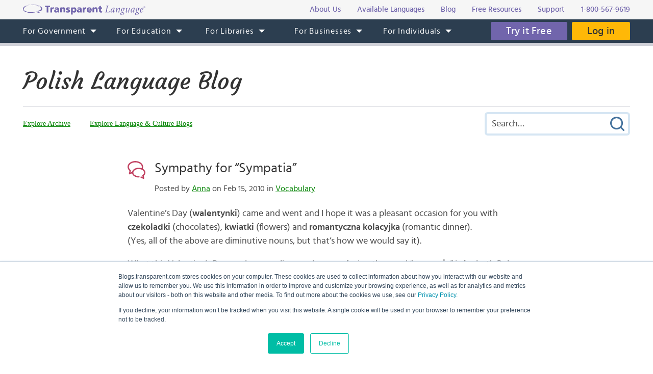

--- FILE ---
content_type: text/html; charset=UTF-8
request_url: https://blogs.transparent.com/polish/sympathy-for-sympatia/
body_size: 12185
content:
<!DOCTYPE html>
<html lang="en">
<head>
<meta charset="UTF-8">
<meta name="viewport" content="width=device-width, initial-scale=1.0">
<link rel="shortcut icon" href="/favicon.ico">
<meta name="google-site-verification" content="_pyKtRT3awFhPNZ9tY-4YGveVxPIcg18Lz8zi7gigHc">
<meta name="pinterest" content="nopin">
<link rel="alternate" type="application/rss+xml" title="RSS 2.0" href="https://feeds.feedblitz.com/polishblog">
<link rel="pingback" href="https://blogs.transparent.com/polish/xmlrpc.php">
<meta property="og:type" content="article">
<meta property="og:url" content="https://blogs.transparent.com/polish/sympathy-for-sympatia/">
<meta property="og:title" content="Sympathy for &quot;Sympatia&quot;">
<meta name="twitter:image" content="https://blogs.transparent.com/polish/wp-content/uploads/sites/18/2010/02/heart.jpg">
<meta name="twitter:site" content="@TLILanguages">
<meta name="twitter:creator" content="@TLILanguages">
<meta name="twitter:card" content="summary_large_image">
<meta property="og:image" content="https://blogs.transparent.com/polish/wp-content/uploads/sites/18/2010/02/heart.jpg">
<meta property="og:image:width" content="300">
<meta property="og:image:height" content="292">

<title>Sympathy for “Sympatia” | Polish Language Blog</title>

		<!-- All in One SEO 4.9.1.1 - aioseo.com -->
	<meta name="description" content="Valentine’s Day (walentynki) came and went and I hope it was a pleasant occasion for you with czekoladki (chocolates), kwiatki (flowers) and romantyczna kolacyjka (romantic dinner). (Yes, all of the above are diminutive nouns, but that’s how we would say it). What this Valentine’s Day made me realize was how confusing the word “sympatia” is" />
	<meta name="robots" content="max-image-preview:large" />
	<meta name="author" content="Anna"/>
	<meta name="keywords" content="false friends,nouns,sympathy,sympatia" />
	<link rel="canonical" href="https://blogs.transparent.com/polish/sympathy-for-sympatia/" />
	<meta name="generator" content="All in One SEO (AIOSEO) 4.9.1.1" />
		<meta property="og:locale" content="en_US" />
		<meta property="og:site_name" content="Polish Language Blog | Language and Culture of the Polish-Speaking World" />
		<meta property="og:type" content="article" />
		<meta property="og:title" content="Sympathy for “Sympatia” | Polish Language Blog" />
		<meta property="og:description" content="Valentine’s Day (walentynki) came and went and I hope it was a pleasant occasion for you with czekoladki (chocolates), kwiatki (flowers) and romantyczna kolacyjka (romantic dinner). (Yes, all of the above are diminutive nouns, but that’s how we would say it). What this Valentine’s Day made me realize was how confusing the word “sympatia” is" />
		<meta property="og:url" content="https://blogs.transparent.com/polish/sympathy-for-sympatia/" />
		<meta property="article:published_time" content="2010-02-15T04:06:00+00:00" />
		<meta property="article:modified_time" content="2010-02-15T04:06:00+00:00" />
		<meta name="twitter:card" content="summary_large_image" />
		<meta name="twitter:title" content="Sympathy for “Sympatia” | Polish Language Blog" />
		<meta name="twitter:description" content="Valentine’s Day (walentynki) came and went and I hope it was a pleasant occasion for you with czekoladki (chocolates), kwiatki (flowers) and romantyczna kolacyjka (romantic dinner). (Yes, all of the above are diminutive nouns, but that’s how we would say it). What this Valentine’s Day made me realize was how confusing the word “sympatia” is" />
		<script type="application/ld+json" class="aioseo-schema">
			{"@context":"https:\/\/schema.org","@graph":[{"@type":"Article","@id":"https:\/\/blogs.transparent.com\/polish\/sympathy-for-sympatia\/#article","name":"Sympathy for \u201cSympatia\u201d | Polish Language Blog","headline":"Sympathy for &#8220;Sympatia&#8221;","author":{"@id":"https:\/\/blogs.transparent.com\/polish\/author\/annaikeda\/#author"},"publisher":{"@id":"https:\/\/blogs.transparent.com\/polish\/#organization"},"image":{"@type":"ImageObject","url":"https:\/\/blogs.transparent.com\/polish\/wp-content\/uploads\/sites\/18\/2010\/02\/heart.jpg","width":300,"height":292},"datePublished":"2010-02-15T00:06:00+00:00","dateModified":"2010-02-15T00:06:00+00:00","inLanguage":"en-US","commentCount":1,"mainEntityOfPage":{"@id":"https:\/\/blogs.transparent.com\/polish\/sympathy-for-sympatia\/#webpage"},"isPartOf":{"@id":"https:\/\/blogs.transparent.com\/polish\/sympathy-for-sympatia\/#webpage"},"articleSection":"Vocabulary, false friends, nouns, sympathy, sympatia"},{"@type":"BreadcrumbList","@id":"https:\/\/blogs.transparent.com\/polish\/sympathy-for-sympatia\/#breadcrumblist","itemListElement":[{"@type":"ListItem","@id":"https:\/\/blogs.transparent.com\/polish#listItem","position":1,"name":"Home","item":"https:\/\/blogs.transparent.com\/polish","nextItem":{"@type":"ListItem","@id":"https:\/\/blogs.transparent.com\/polish\/category\/vocabulary\/#listItem","name":"Vocabulary"}},{"@type":"ListItem","@id":"https:\/\/blogs.transparent.com\/polish\/category\/vocabulary\/#listItem","position":2,"name":"Vocabulary","item":"https:\/\/blogs.transparent.com\/polish\/category\/vocabulary\/","nextItem":{"@type":"ListItem","@id":"https:\/\/blogs.transparent.com\/polish\/sympathy-for-sympatia\/#listItem","name":"Sympathy for &#8220;Sympatia&#8221;"},"previousItem":{"@type":"ListItem","@id":"https:\/\/blogs.transparent.com\/polish#listItem","name":"Home"}},{"@type":"ListItem","@id":"https:\/\/blogs.transparent.com\/polish\/sympathy-for-sympatia\/#listItem","position":3,"name":"Sympathy for &#8220;Sympatia&#8221;","previousItem":{"@type":"ListItem","@id":"https:\/\/blogs.transparent.com\/polish\/category\/vocabulary\/#listItem","name":"Vocabulary"}}]},{"@type":"Organization","@id":"https:\/\/blogs.transparent.com\/polish\/#organization","name":"Polish Language Blog","description":"Language and Culture of the Polish-Speaking World","url":"https:\/\/blogs.transparent.com\/polish\/"},{"@type":"Person","@id":"https:\/\/blogs.transparent.com\/polish\/author\/annaikeda\/#author","url":"https:\/\/blogs.transparent.com\/polish\/author\/annaikeda\/","name":"Anna","image":{"@type":"ImageObject","@id":"https:\/\/blogs.transparent.com\/polish\/sympathy-for-sympatia\/#authorImage","url":"https:\/\/secure.gravatar.com\/avatar\/9916ef8abe7871b4dbeed49cd4cc5c6c0eecc1987165e6467e768558d7cd4abd?s=96&d=mm&r=g","width":96,"height":96,"caption":"Anna"}},{"@type":"WebPage","@id":"https:\/\/blogs.transparent.com\/polish\/sympathy-for-sympatia\/#webpage","url":"https:\/\/blogs.transparent.com\/polish\/sympathy-for-sympatia\/","name":"Sympathy for \u201cSympatia\u201d | Polish Language Blog","description":"Valentine\u2019s Day (walentynki) came and went and I hope it was a pleasant occasion for you with czekoladki (chocolates), kwiatki (flowers) and romantyczna kolacyjka (romantic dinner). (Yes, all of the above are diminutive nouns, but that\u2019s how we would say it). What this Valentine\u2019s Day made me realize was how confusing the word \u201csympatia\u201d is","inLanguage":"en-US","isPartOf":{"@id":"https:\/\/blogs.transparent.com\/polish\/#website"},"breadcrumb":{"@id":"https:\/\/blogs.transparent.com\/polish\/sympathy-for-sympatia\/#breadcrumblist"},"author":{"@id":"https:\/\/blogs.transparent.com\/polish\/author\/annaikeda\/#author"},"creator":{"@id":"https:\/\/blogs.transparent.com\/polish\/author\/annaikeda\/#author"},"image":{"@type":"ImageObject","url":"https:\/\/blogs.transparent.com\/polish\/wp-content\/uploads\/sites\/18\/2010\/02\/heart.jpg","@id":"https:\/\/blogs.transparent.com\/polish\/sympathy-for-sympatia\/#mainImage","width":300,"height":292},"primaryImageOfPage":{"@id":"https:\/\/blogs.transparent.com\/polish\/sympathy-for-sympatia\/#mainImage"},"datePublished":"2010-02-15T00:06:00+00:00","dateModified":"2010-02-15T00:06:00+00:00"},{"@type":"WebSite","@id":"https:\/\/blogs.transparent.com\/polish\/#website","url":"https:\/\/blogs.transparent.com\/polish\/","name":"Polish Language Blog","description":"Language and Culture of the Polish-Speaking World","inLanguage":"en-US","publisher":{"@id":"https:\/\/blogs.transparent.com\/polish\/#organization"}}]}
		</script>
		<!-- All in One SEO -->

<link rel="alternate" title="oEmbed (JSON)" type="application/json+oembed" href="https://blogs.transparent.com/polish/wp-json/oembed/1.0/embed?url=https%3A%2F%2Fblogs.transparent.com%2Fpolish%2Fsympathy-for-sympatia%2F" />
<link rel="alternate" title="oEmbed (XML)" type="text/xml+oembed" href="https://blogs.transparent.com/polish/wp-json/oembed/1.0/embed?url=https%3A%2F%2Fblogs.transparent.com%2Fpolish%2Fsympathy-for-sympatia%2F&#038;format=xml" />
<style id='wp-img-auto-sizes-contain-inline-css' type='text/css'>
img:is([sizes=auto i],[sizes^="auto," i]){contain-intrinsic-size:3000px 1500px}
/*# sourceURL=wp-img-auto-sizes-contain-inline-css */
</style>
<link rel='stylesheet' id='scap.flashblock-css' href='https://blogs.transparent.com/polish/wp-content/plugins/compact-wp-audio-player/css/flashblock.css?ver=6.9' type='text/css' media='all' />
<link rel='stylesheet' id='scap.player-css' href='https://blogs.transparent.com/polish/wp-content/plugins/compact-wp-audio-player/css/player.css?ver=6.9' type='text/css' media='all' />
<style id='wp-emoji-styles-inline-css' type='text/css'>

	img.wp-smiley, img.emoji {
		display: inline !important;
		border: none !important;
		box-shadow: none !important;
		height: 1em !important;
		width: 1em !important;
		margin: 0 0.07em !important;
		vertical-align: -0.1em !important;
		background: none !important;
		padding: 0 !important;
	}
/*# sourceURL=wp-emoji-styles-inline-css */
</style>
<style id='classic-theme-styles-inline-css' type='text/css'>
/*! This file is auto-generated */
.wp-block-button__link{color:#fff;background-color:#32373c;border-radius:9999px;box-shadow:none;text-decoration:none;padding:calc(.667em + 2px) calc(1.333em + 2px);font-size:1.125em}.wp-block-file__button{background:#32373c;color:#fff;text-decoration:none}
/*# sourceURL=/wp-includes/css/classic-themes.min.css */
</style>
<script type="text/javascript" src="https://blogs.transparent.com/polish/wp-content/plugins/compact-wp-audio-player/js/soundmanager2-nodebug-jsmin.js?ver=6.9" id="scap.soundmanager2-js"></script>
<script type="text/javascript" src="https://blogs.transparent.com/polish/wp-includes/js/jquery/jquery.min.js?ver=3.7.1" id="jquery-core-js"></script>
<script type="text/javascript" src="https://blogs.transparent.com/polish/wp-includes/js/jquery/jquery-migrate.min.js?ver=3.4.1" id="jquery-migrate-js"></script>
<link rel="https://api.w.org/" href="https://blogs.transparent.com/polish/wp-json/" /><link rel="alternate" title="JSON" type="application/json" href="https://blogs.transparent.com/polish/wp-json/wp/v2/posts/687" /><link rel="EditURI" type="application/rsd+xml" title="RSD" href="https://blogs.transparent.com/polish/xmlrpc.php?rsd" />
<link rel='shortlink' href='https://blogs.transparent.com/polish/?p=687' />
			<!-- DO NOT COPY THIS SNIPPET! Start of Page Analytics Tracking for HubSpot WordPress plugin v11.3.33-->
			<script class="hsq-set-content-id" data-content-id="blog-post">
				var _hsq = _hsq || [];
				_hsq.push(["setContentType", "blog-post"]);
			</script>
			<!-- DO NOT COPY THIS SNIPPET! End of Page Analytics Tracking for HubSpot WordPress plugin -->
			
<link rel="stylesheet" type="text/css" href="/css/merged.css">
<script type="text/javascript" src="/js/merged.js"></script>
<script charset="utf-8" src="https://js.hscta.net/cta/current.js"></script>
<!-- Google tag (gtag.js) -->
<script async src="https://www.googletagmanager.com/gtag/js?id=G-FEHPYS9Q9G"></script>
<script>
  window.dataLayer = window.dataLayer || [];
  function gtag(){dataLayer.push(arguments);}
  gtag('js', new Date());

  gtag('config', 'G-FEHPYS9Q9G');
</script>
<style id='global-styles-inline-css' type='text/css'>
:root{--wp--preset--aspect-ratio--square: 1;--wp--preset--aspect-ratio--4-3: 4/3;--wp--preset--aspect-ratio--3-4: 3/4;--wp--preset--aspect-ratio--3-2: 3/2;--wp--preset--aspect-ratio--2-3: 2/3;--wp--preset--aspect-ratio--16-9: 16/9;--wp--preset--aspect-ratio--9-16: 9/16;--wp--preset--color--black: #000000;--wp--preset--color--cyan-bluish-gray: #abb8c3;--wp--preset--color--white: #ffffff;--wp--preset--color--pale-pink: #f78da7;--wp--preset--color--vivid-red: #cf2e2e;--wp--preset--color--luminous-vivid-orange: #ff6900;--wp--preset--color--luminous-vivid-amber: #fcb900;--wp--preset--color--light-green-cyan: #7bdcb5;--wp--preset--color--vivid-green-cyan: #00d084;--wp--preset--color--pale-cyan-blue: #8ed1fc;--wp--preset--color--vivid-cyan-blue: #0693e3;--wp--preset--color--vivid-purple: #9b51e0;--wp--preset--gradient--vivid-cyan-blue-to-vivid-purple: linear-gradient(135deg,rgb(6,147,227) 0%,rgb(155,81,224) 100%);--wp--preset--gradient--light-green-cyan-to-vivid-green-cyan: linear-gradient(135deg,rgb(122,220,180) 0%,rgb(0,208,130) 100%);--wp--preset--gradient--luminous-vivid-amber-to-luminous-vivid-orange: linear-gradient(135deg,rgb(252,185,0) 0%,rgb(255,105,0) 100%);--wp--preset--gradient--luminous-vivid-orange-to-vivid-red: linear-gradient(135deg,rgb(255,105,0) 0%,rgb(207,46,46) 100%);--wp--preset--gradient--very-light-gray-to-cyan-bluish-gray: linear-gradient(135deg,rgb(238,238,238) 0%,rgb(169,184,195) 100%);--wp--preset--gradient--cool-to-warm-spectrum: linear-gradient(135deg,rgb(74,234,220) 0%,rgb(151,120,209) 20%,rgb(207,42,186) 40%,rgb(238,44,130) 60%,rgb(251,105,98) 80%,rgb(254,248,76) 100%);--wp--preset--gradient--blush-light-purple: linear-gradient(135deg,rgb(255,206,236) 0%,rgb(152,150,240) 100%);--wp--preset--gradient--blush-bordeaux: linear-gradient(135deg,rgb(254,205,165) 0%,rgb(254,45,45) 50%,rgb(107,0,62) 100%);--wp--preset--gradient--luminous-dusk: linear-gradient(135deg,rgb(255,203,112) 0%,rgb(199,81,192) 50%,rgb(65,88,208) 100%);--wp--preset--gradient--pale-ocean: linear-gradient(135deg,rgb(255,245,203) 0%,rgb(182,227,212) 50%,rgb(51,167,181) 100%);--wp--preset--gradient--electric-grass: linear-gradient(135deg,rgb(202,248,128) 0%,rgb(113,206,126) 100%);--wp--preset--gradient--midnight: linear-gradient(135deg,rgb(2,3,129) 0%,rgb(40,116,252) 100%);--wp--preset--font-size--small: 13px;--wp--preset--font-size--medium: 20px;--wp--preset--font-size--large: 36px;--wp--preset--font-size--x-large: 42px;--wp--preset--spacing--20: 0.44rem;--wp--preset--spacing--30: 0.67rem;--wp--preset--spacing--40: 1rem;--wp--preset--spacing--50: 1.5rem;--wp--preset--spacing--60: 2.25rem;--wp--preset--spacing--70: 3.38rem;--wp--preset--spacing--80: 5.06rem;--wp--preset--shadow--natural: 6px 6px 9px rgba(0, 0, 0, 0.2);--wp--preset--shadow--deep: 12px 12px 50px rgba(0, 0, 0, 0.4);--wp--preset--shadow--sharp: 6px 6px 0px rgba(0, 0, 0, 0.2);--wp--preset--shadow--outlined: 6px 6px 0px -3px rgb(255, 255, 255), 6px 6px rgb(0, 0, 0);--wp--preset--shadow--crisp: 6px 6px 0px rgb(0, 0, 0);}:where(.is-layout-flex){gap: 0.5em;}:where(.is-layout-grid){gap: 0.5em;}body .is-layout-flex{display: flex;}.is-layout-flex{flex-wrap: wrap;align-items: center;}.is-layout-flex > :is(*, div){margin: 0;}body .is-layout-grid{display: grid;}.is-layout-grid > :is(*, div){margin: 0;}:where(.wp-block-columns.is-layout-flex){gap: 2em;}:where(.wp-block-columns.is-layout-grid){gap: 2em;}:where(.wp-block-post-template.is-layout-flex){gap: 1.25em;}:where(.wp-block-post-template.is-layout-grid){gap: 1.25em;}.has-black-color{color: var(--wp--preset--color--black) !important;}.has-cyan-bluish-gray-color{color: var(--wp--preset--color--cyan-bluish-gray) !important;}.has-white-color{color: var(--wp--preset--color--white) !important;}.has-pale-pink-color{color: var(--wp--preset--color--pale-pink) !important;}.has-vivid-red-color{color: var(--wp--preset--color--vivid-red) !important;}.has-luminous-vivid-orange-color{color: var(--wp--preset--color--luminous-vivid-orange) !important;}.has-luminous-vivid-amber-color{color: var(--wp--preset--color--luminous-vivid-amber) !important;}.has-light-green-cyan-color{color: var(--wp--preset--color--light-green-cyan) !important;}.has-vivid-green-cyan-color{color: var(--wp--preset--color--vivid-green-cyan) !important;}.has-pale-cyan-blue-color{color: var(--wp--preset--color--pale-cyan-blue) !important;}.has-vivid-cyan-blue-color{color: var(--wp--preset--color--vivid-cyan-blue) !important;}.has-vivid-purple-color{color: var(--wp--preset--color--vivid-purple) !important;}.has-black-background-color{background-color: var(--wp--preset--color--black) !important;}.has-cyan-bluish-gray-background-color{background-color: var(--wp--preset--color--cyan-bluish-gray) !important;}.has-white-background-color{background-color: var(--wp--preset--color--white) !important;}.has-pale-pink-background-color{background-color: var(--wp--preset--color--pale-pink) !important;}.has-vivid-red-background-color{background-color: var(--wp--preset--color--vivid-red) !important;}.has-luminous-vivid-orange-background-color{background-color: var(--wp--preset--color--luminous-vivid-orange) !important;}.has-luminous-vivid-amber-background-color{background-color: var(--wp--preset--color--luminous-vivid-amber) !important;}.has-light-green-cyan-background-color{background-color: var(--wp--preset--color--light-green-cyan) !important;}.has-vivid-green-cyan-background-color{background-color: var(--wp--preset--color--vivid-green-cyan) !important;}.has-pale-cyan-blue-background-color{background-color: var(--wp--preset--color--pale-cyan-blue) !important;}.has-vivid-cyan-blue-background-color{background-color: var(--wp--preset--color--vivid-cyan-blue) !important;}.has-vivid-purple-background-color{background-color: var(--wp--preset--color--vivid-purple) !important;}.has-black-border-color{border-color: var(--wp--preset--color--black) !important;}.has-cyan-bluish-gray-border-color{border-color: var(--wp--preset--color--cyan-bluish-gray) !important;}.has-white-border-color{border-color: var(--wp--preset--color--white) !important;}.has-pale-pink-border-color{border-color: var(--wp--preset--color--pale-pink) !important;}.has-vivid-red-border-color{border-color: var(--wp--preset--color--vivid-red) !important;}.has-luminous-vivid-orange-border-color{border-color: var(--wp--preset--color--luminous-vivid-orange) !important;}.has-luminous-vivid-amber-border-color{border-color: var(--wp--preset--color--luminous-vivid-amber) !important;}.has-light-green-cyan-border-color{border-color: var(--wp--preset--color--light-green-cyan) !important;}.has-vivid-green-cyan-border-color{border-color: var(--wp--preset--color--vivid-green-cyan) !important;}.has-pale-cyan-blue-border-color{border-color: var(--wp--preset--color--pale-cyan-blue) !important;}.has-vivid-cyan-blue-border-color{border-color: var(--wp--preset--color--vivid-cyan-blue) !important;}.has-vivid-purple-border-color{border-color: var(--wp--preset--color--vivid-purple) !important;}.has-vivid-cyan-blue-to-vivid-purple-gradient-background{background: var(--wp--preset--gradient--vivid-cyan-blue-to-vivid-purple) !important;}.has-light-green-cyan-to-vivid-green-cyan-gradient-background{background: var(--wp--preset--gradient--light-green-cyan-to-vivid-green-cyan) !important;}.has-luminous-vivid-amber-to-luminous-vivid-orange-gradient-background{background: var(--wp--preset--gradient--luminous-vivid-amber-to-luminous-vivid-orange) !important;}.has-luminous-vivid-orange-to-vivid-red-gradient-background{background: var(--wp--preset--gradient--luminous-vivid-orange-to-vivid-red) !important;}.has-very-light-gray-to-cyan-bluish-gray-gradient-background{background: var(--wp--preset--gradient--very-light-gray-to-cyan-bluish-gray) !important;}.has-cool-to-warm-spectrum-gradient-background{background: var(--wp--preset--gradient--cool-to-warm-spectrum) !important;}.has-blush-light-purple-gradient-background{background: var(--wp--preset--gradient--blush-light-purple) !important;}.has-blush-bordeaux-gradient-background{background: var(--wp--preset--gradient--blush-bordeaux) !important;}.has-luminous-dusk-gradient-background{background: var(--wp--preset--gradient--luminous-dusk) !important;}.has-pale-ocean-gradient-background{background: var(--wp--preset--gradient--pale-ocean) !important;}.has-electric-grass-gradient-background{background: var(--wp--preset--gradient--electric-grass) !important;}.has-midnight-gradient-background{background: var(--wp--preset--gradient--midnight) !important;}.has-small-font-size{font-size: var(--wp--preset--font-size--small) !important;}.has-medium-font-size{font-size: var(--wp--preset--font-size--medium) !important;}.has-large-font-size{font-size: var(--wp--preset--font-size--large) !important;}.has-x-large-font-size{font-size: var(--wp--preset--font-size--x-large) !important;}
/*# sourceURL=global-styles-inline-css */
</style>
</head>
<body x-ms-format-detection="none">

<div class="content-overlay"></div>
<div class="menu-mobile" x-ms-format-detection="none">
	<nav>
		<div class="menu-mobile-fixed">
			<ul class="h-menu h-menu--mb js-menu-mb"></ul>
		</div>
	</nav>
</div>
<header>
	<div class="header-top">
		<div class="wrapper">
			<div class="header-top__inner">
				<a class="logo-text" href="https://www.transparent.com/"><img src="/images/svg/logo-text.svg" alt="Transparent Language"></a>
				<ul class="top-menu js-menu-top">
					<li><a href="https://www.transparent.com/about/?link_source=t_header"><span>About Us</span></a></li>
					<li><a href="https://www.transparent.com/languages#individuals?link_source=t_header"><span>Available Languages</span></a></li>
					<li><a target="_blank" href="https://blogs.transparent.com/language-news/?link_source=t_header"><span>Blog</span></a></li>
					<li><a href="https://www.transparent.com/language-resources/?link_source=t_header"><span>Free Resources</span></a></li>
					<li><a href="https://www.transparent.com/customersupport?link_source=t_header"><span>Support</span></a></li>
					<li><a href="tel:+18005679619" class="top-menu__tel">1-800-567-9619</a></li>
				</ul>
			</div>
		</div>
	</div>
	<div class="header-menu">
		<nav class="wrapper">
			<a class="logo-bubble" href="https://www.transparent.com/"><img src="/images/svg/logo-bubble.svg" alt="Transparent Language"></a>
			<ul class="h-menu h-menu--dt js-menu">
				<li class="h-menu__item has-sub-menu">
					<a href="https://www.transparent.com/government/"><span>For Government</span></a>
					<ul class="h-menu__sub js-dropdown-events">
						<li class="h-menu__sub-item"><a href="https://www.transparent.com/government/"><span>Government Home</span></a></li>
						<li class="h-menu__sub-item"><a href="https://www.transparent.com/government/about-cl-150"><span>CL-150 Platform</span></a></li>
						<li class="h-menu__sub-item"><a target="_blank" href="https://home.transparent.com/cl-150-individual-license-request"><span>CL-150 Individual Licenses</span></a></li>
						<li class="h-menu__sub-item"><a href="https://www.transparent.com/government/reading-and-listening-refresher-course"><span>Refresher Tutoring</span></a></li>
						<li class="h-menu__sub-item"><a href="https://www.transparent.com/government/acquisition"><span>Acquisition</span></a></li>
						<li class="h-menu__sub-item"><a href="https://www.transparent.com/government/sustainment"><span>Sustainment</span></a></li>
						<li class="h-menu__sub-item"><a href="https://www.transparent.com/government/cohorts"><span>CL-150 Cohorts</span></a></li>
						<li class="h-menu__sub-item"><a href="https://www.transparent.com/government/connect"><span>CL-150 Connect</span></a></li>
						<li class="h-menu__sub-item"><a target="_blank" href="https://blogs.transparent.com/cl-150-bulletin/"><span>CL-150 Bulletin</span></a></li>
						<li class="h-menu__sub-item"><a target="_blank" href="https://home.transparent.com/cl-150-training-kit"><span>CL-150 Training</span></a></li>
						<li class="h-menu__sub-item"><a href="https://www.transparent.com/government/contactus"><span>Points of Contact</span></a></li>
						<li class="h-menu__sub-item"><a href="https://www.transparent.com/government/faqs/"><span>FAQs</span></a></li>
					</ul>
				</li>
				<li class="h-menu__item has-sub-menu">
					<a href="https://www.transparent.com/education/"><span>For Education</span></a>
					<ul class="h-menu__sub">
						<li class="h-menu__sub-item"><a href="https://www.transparent.com/education/"><span>Education Home</span></a></li>
						<li class="h-menu__sub-item"><a href="https://www.transparent.com/education/k-12-language-solutions"><span>K-12</span></a></li>
						<li class="h-menu__sub-item"><a href="https://www.transparent.com/education/higher-ed-language-solutions"><span>Higher Education</span></a></li>
						<li class="h-menu__sub-item"><a target="_blank" href="https://home.transparent.com/homeschool"><span>Homeschool</span></a></li>
						<li class="h-menu__sub-item"><a target="_blank" href="https://home.transparent.com/transparent-language-online-for-education-webinars"><span>Webinars</span></a></li>
						<li class="h-menu__sub-item"><a href="https://www.transparent.com/education/how-to-buy"><span>How to Buy</span></a></li>
						<li class="h-menu__sub-item"><a href="https://www.transparent.com/education/free-education-resources"><span>Free Educator Resources</span></a></li>
						<li class="h-menu__sub-item"><a href="https://www.transparent.com/education/faqs/"><span>FAQs</span></a></li>
					</ul>
				</li>
				<li class="h-menu__item has-sub-menu">
					<a href="https://www.transparent.com/libraries/"><span>For Libraries</span></a>
                    <ul class="h-menu__sub js-dropdown-events">
                        <li class="h-menu__sub-item"><a href="https://www.transparent.com/libraries" data-home-event="Transparent Language Online"><span>Transparent Language Online</span></a></li>
                        <li class="h-menu__sub-item">&ensp;&ensp;<a href="https://www.transparent.com/libraries/english-learning" data-home-event="ESOL Collection"><span>ESOL Collection</span></a></li>
                        <li class="h-menu__sub-item">&ensp;&ensp;<a href="https://www.transparent.com/libraries/find-transparent-language-online" data-home-event="Library Availability"><span>Library Availability</span></a></li>
                        <li class="h-menu__sub-item">&ensp;&ensp;<a href="https://home.transparent.com/library-marketing-kit" target="_blank" data-home-event="Marketing Materials"><span>Marketing Materials</span></a></li>
                        <li class="h-menu__sub-item">&ensp;&ensp;<a href="https://home.transparent.com/survival-spanish-for-librarians" target="_blank" data-home-event="Spanish for Librarians"><span>Spanish for Librarians</span></a></li>
                        <li class="h-menu__sub-item">&ensp;&ensp;<a href="https://home.transparent.com/american-sign-language-for-librarians" data-home-event="ASL for Librarians"><span>ASL for Librarians</span></a></li>
                        <li class="h-menu__sub-item"><a href="https://www.transparent.com/libraries/universalclass" data-home-event="UniversalClass"><span>UniversalClass</span></a></li>
                        <li class="h-menu__sub-item">&ensp;&ensp;<a href="https://home.transparent.com/universalclass-library-marketing-kit" data-home-event="Marketing Materials"><span>Marketing Materials</span></a></li>
                        <li class="h-menu__sub-item"><a href="https://www.transparent.com/libraries/how-to-buy" data-home-event="How to Buy"><span>How to Buy</span></a></li>
                        <li class="h-menu__sub-item"><a href="https://www.transparent.com/libraries/faqs" data-home-event="FAQs"><span>FAQs</span></a></li>
                    </ul>
				</li>
				<li class="h-menu__item has-sub-menu">
					<a href="https://www.transparent.com/corporate/"><span>For Businesses</span></a>
					<ul class="h-menu__sub">
						<li class="h-menu__sub-item"><a href="https://www.transparent.com/corporate/"><span>Businesses Home</span></a></li>
						<li class="h-menu__sub-item"><a href="https://www.transparent.com/corporate/tests"><span>Testing</span></a></li>
						<li class="h-menu__sub-item"><a href="https://www.transparent.com/corporate/language-learning-online"><span>Self-Paced Resources</span></a></li>
						<li class="h-menu__sub-item"><a href="https://www.transparent.com/corporate/faqs/"><span>FAQs</span></a></li>
					</ul>
				</li>
				<li class="h-menu__item has-sub-menu">
					<a href="https://www.transparent.com/personal/transparent-language-online"><span>For Individuals</span></a>
					<ul class="h-menu__sub">
						<li class="h-menu__sub-item"><a href="https://www.transparent.com/personal/connect"><span>Private Tutoring</span></a></li>
						<li class="h-menu__sub-item"><a href="https://www.transparent.com/personal/transparent-language-online"><span>Self-guided Courses</span></a></li>
						<li class="h-menu__sub-item"><a href="https://www.transparent.com/libraries/find-transparent-language-online"><span>Library Availability</span></a></li>
						<li class="h-menu__sub-item"><a target="_blank" href="https://home.transparent.com/homeschool"><span>Homeschool</span></a></li>
						<li class="h-menu__sub-item"><a href="https://www.transparent.com/languages#individuals"><span>Available Languages</span></a></li>
					</ul>
				</li>
			</ul>
			<div class="header-menu__btn">
							<span class="cta-wrapper cta-wrapper--try-it-free js-try-it-free-btn">
					<!--HubSpot Call-to-Action Code -->
					<span class="hs-cta-wrapper" id="hs-cta-wrapper-f75933ed-7701-46f3-a49a-56c0128e1baa"><span class="hs-cta-node hs-cta-f75933ed-7701-46f3-a49a-56c0128e1baa" id="hs-cta-f75933ed-7701-46f3-a49a-56c0128e1baa">
						<a class="btn btn--try-it-free" href="https://cta-redirect.hubspot.com/cta/redirect/307322/f75933ed-7701-46f3-a49a-56c0128e1baa" target="_blank" rel="noopener">Try it Free</a>
					</span></span>					<script type="text/javascript">hbspt.cta.load(307322, 'f75933ed-7701-46f3-a49a-56c0128e1baa', {"region":"na1"});</script>
					<!-- end HubSpot Call-to-Action Code -->
				</span>
							<a href="https://www.transparent.com/login/" class="btn btn--login">Log in</a>
			</div>
			<div class="menu-btn js-menu-btn" tabindex="0">
				<img src="/images/svg/menu-btn.svg" alt="">
				<span>Menu</span>
			</div>
		</nav>
	</div>
</header>
<div class="content-offset"></div>

<div class="wrapper">
	<div class="blog-title">
		<a href="https://blogs.transparent.com/polish/">Polish Language Blog</a>
	</div>
	<div class="blog-top">
		<div class="blog-top__menu-btn js-blog-top-menu-btn" tabindex="0">
			<span class="menu-dismiss"></span>
			<img src="/images/svg/menu-dark.svg" alt="Menu">
		</div>
		<ul class="blog-menu">
						<li class="blog-menu__item blog-menu__item--explore has-sub-menu">
				<a class="a-bg-underline" href="#"><span class="bg-underline">Explore</span></a>
				<ul class="blog-menu__sub blog-menu__sub--explore">
					<li><a class="a-bg-underline" href="https://blogs.transparent.com/polish/archives-and-categories/"><span class="bg-underline">Explore Archive</span></a></li>
					<li><a class="a-bg-underline" target="_blank" href="/"><span class="bg-underline">Explore Language &amp; Culture Blogs</span></a></li>
				</ul>
			</li>
		</ul>
		<div class="blog-search">
			<form method="get" action="https://blogs.transparent.com/polish/">
	<span class="search-dismiss" tabindex="0"></span>
	<input type="text" name="s" value="" placeholder="Search&hellip;">
	<input type="submit" name="submit" value="Submit Search">
</form>		</div>
		<div class="blog-top__search-btn js-blog-top-search-btn" tabindex="0">
			<img src="/images/svg/search.svg" alt="Search">
		</div>
	</div>
</div>
<main>

<div id="fb-root"></div>
<script>(function(d, s, id) {
	var js, fjs = d.getElementsByTagName(s)[0];
	if (d.getElementById(id)) return;
	js = d.createElement(s); js.id = id;
	js.src = "https://connect.facebook.net/en_US/sdk.js#xfbml=1&version=v2.12";
	fjs.parentNode.insertBefore(js, fjs);
}(document, 'script', 'facebook-jssdk'));</script>
<div class="wrapper post-flex">
		<div class="posts posts--single">
			<div class="post-item clear">
			<h2 class="post-item__head">
				<a href="https://blogs.transparent.com/polish/sympathy-for-sympatia/" rel="bookmark">Sympathy for &#8220;Sympatia&#8221;</a>
								<span class="post-item__date">Posted by <a href="https://blogs.transparent.com/polish/author/annaikeda/" title="Posts by Anna" rel="author">Anna</a> on Feb 15, 2010 in <a href="https://blogs.transparent.com/polish/category/vocabulary/" rel="category tag">Vocabulary</a></span>
							</h2>
			<div class="post-item__entry tmp-hide-img">
				<p>Valentine’s Day (<strong>walentynki</strong>) came and went and I hope it was a pleasant occasion for you with <strong>czekoladki </strong>(chocolates), <strong>kwiatki</strong> (flowers) and <strong>romantyczna kolacyjka</strong> (romantic dinner).<br />
(Yes, all of the above are diminutive nouns, but that’s how we would say it).</p>
<p>What this Valentine’s Day made me realize was how confusing the word “<strong>sympatia</strong>” is for both Poles (when speaking English) and foreigners who are learning Polish.</p>
<p>I was reading a blog by a Polish woman, but written in English, and she mentioned something along the lines of “I am going to spend the day with my sympathy.”</p>
<p>At first it didn&#8217;t even register. “Sympathy”? Somebody died on Valentine’s Day?</p>
<p>And then I remembered my high school days and figured it out what she was talking about. And what she was talking about was her “<strong>sympatia</strong>” – boyfriend.<br />
<strong>Sympatia</strong> is a handy all-purpose word, it can mean “boyfriend” or “girlfriend”, or generally, somebody you have a crush on and are not even at a boyfriend-girlfriend level (yet).</p>
<p>So, what about “sympathy”? That’s <strong>współczucie</strong> in Polish.</p>
<p>Confusing? Just a little.</p>
<p>“<strong>Sympatia</strong>” (<em>noun</em>, pl. <em>sympatie</em>) comes from the word “<strong>sympatyczny</strong>” (<em>adjective, feminine:</em> <strong>sympatyczna</strong>).</p>
<p><strong>Sympatyczny chłopak</strong> (when talking about a guy), or <strong>sympatyczna dziewczyna</strong> (when talking about a girl) is someone who is nice, fun, loveable, pleasant and helpful. In other words, all the qualities we want in our prospective mates, right?</p>
<p>So there you have it, sympathy and <strong>sympatia</strong> are definitely two different things. And just because they sound vaguely similar in both languages, it doesn’t mean they can be used interchangeably.</p>
<p><a href="https://blogs.transparent.com/polish/wp-content/uploads/sites/18/2010/02/heart.jpg" aria-label="Heart"><img fetchpriority="high" decoding="async" class="aligncenter size-full wp-image-688"  alt="" width="300" height="292" / src="https://blogs.transparent.com/polish/wp-content/uploads/sites/18/2010/02/heart.jpg"></a></p>
			</div>
			<div class="post-item__tags"><strong>Tags:</strong> <a href="https://blogs.transparent.com/polish/tag/false-friends/" rel="tag">false friends</a>, <a href="https://blogs.transparent.com/polish/tag/nouns/" rel="tag">nouns</a>, <a href="https://blogs.transparent.com/polish/tag/sympathy/" rel="tag">sympathy</a>, <a href="https://blogs.transparent.com/polish/tag/sympatia/" rel="tag">sympatia</a></div>					</div>
				<div class="post-cta clear">
			<div class="post-cta__img">
				<img loading="lazy" src="/images/tlo-devices.png" alt="">
			</div>
			<div class="post-cta__text">
				<strong>Keep learning Polish with us!</strong>
				<p>Build vocabulary, practice pronunciation, and more with Transparent Language Online. Available anytime, anywhere, on any device.</p>
				<div class="post-cta__buttons">
									<span class="cta-wrapper cta-wrapper--try-it-free">
						<!--HubSpot Call-to-Action Code -->
						<span class="hs-cta-wrapper" id="hs-cta-wrapper-6487218a-eaa9-467e-9092-3c2169217d9c"><span class="hs-cta-node hs-cta-6487218a-eaa9-467e-9092-3c2169217d9c" id="hs-cta-6487218a-eaa9-467e-9092-3c2169217d9c">
							<a class="btn btn--try-it-free" href="https://cta-redirect.hubspot.com/cta/redirect/307322/6487218a-eaa9-467e-9092-3c2169217d9c" target="_blank" rel="noopener">Try it Free</a>
						</span></span>						<script type="text/javascript">hbspt.cta.load(307322, '6487218a-eaa9-467e-9092-3c2169217d9c', {"region":"na1"});</script>
						<!-- end HubSpot Call-to-Action Code -->
					</span>
													<span class="cta-wrapper">
						<!--HubSpot Call-to-Action Code -->
						<span class="hs-cta-wrapper" id="hs-cta-wrapper-20a436df-3fd0-42b6-9890-402330c8c1fc"><span class="hs-cta-node hs-cta-20a436df-3fd0-42b6-9890-402330c8c1fc" id="hs-cta-20a436df-3fd0-42b6-9890-402330c8c1fc">
							<a class="btn btn--try-it-free" href="https://cta-redirect.hubspot.com/cta/redirect/307322/20a436df-3fd0-42b6-9890-402330c8c1fc" target="_blank" rel="noopener">Find it at your Library</a>
						</span></span>						<script type="text/javascript">hbspt.cta.load(307322, '20a436df-3fd0-42b6-9890-402330c8c1fc', {"region":"na1"});</script>
						<!-- end HubSpot Call-to-Action Code -->
					</span>
								</div>
			</div>
		</div>
		<div class="post-item clear">
			<div class="post-share">
				<span class="post-share__txt">Share this:</span>
				<div class="post-share__list">
					<div class="post-share__item">
						<div class="fb-share-button" data-href="https://blogs.transparent.com/polish/sympathy-for-sympatia/" data-layout="button" data-mobile-iframe="true"><a class="fb-xfbml-parse-ignore" target="_blank" href="https://www.facebook.com/sharer/sharer.php?u=https%3A%2F%2Fblogs.transparent.com%2Fpolish%2Fsympathy-for-sympatia%2F&amp;src=sdkpreparse">Share</a></div>
					</div>
					<div class="post-share__item">
						<a href="https://twitter.com/share" class="twitter-share-button" data-url="https://blogs.transparent.com/polish/sympathy-for-sympatia/" data-text="Sympathy for &quot;Sympatia&quot;" data-via="TLILanguages">Tweet</a>
						<script>!function(d,s,id){var js,fjs=d.getElementsByTagName(s)[0],p=/^http:/.test(d.location)?'http':'https';if(!d.getElementById(id)){js=d.createElement(s);js.id=id;js.src=p+'://platform.twitter.com/widgets.js';fjs.parentNode.insertBefore(js,fjs);}}(document, 'script', 'twitter-wjs');</script>
					</div>
					<div class="post-share__item">
												<a target="_blank" data-pin-do="buttonPin" data-pin-lang="en" data-pin-color="red" href="https://www.pinterest.com/pin/create/button/?url=https%3A%2F%2Fblogs.transparent.com%2Fpolish%2Fsympathy-for-sympatia%2F&amp;media=1&amp;description=Sympathy for &quot;Sympatia&quot;"><img src="//assets.pinterest.com/images/pidgets/pinit_fg_en_rect_red_20.png" alt="Pin it"></a>
					</div>
				</div>
			</div>
						<hr class="post-hr">
				<div id="comments" class="post-item__comments">
		<h3>Comments:</h3>
		<ol class="comments-list">
					<li class="comment even thread-even depth-1">
			<div class="comment__item" id="comment-1606">
				<div class="comment__reply">
									</div>
				<div class="comment__img-date">
					<a href="https://blogs.transparent.com/polish/sympathy-for-sympatia/#comment-1606" aria-label="Avatar Photo"><img alt='' src='https://secure.gravatar.com/avatar/d937d9f1185c5e443de696d3b6e6136087de7635afec0fa32cf907d265055975?s=47&#038;d=mm&#038;r=g' srcset='https://secure.gravatar.com/avatar/d937d9f1185c5e443de696d3b6e6136087de7635afec0fa32cf907d265055975?s=94&#038;d=mm&#038;r=g 2x' class='avatar avatar-47 photo' height='47' width='47' decoding='async'/></a><div class="comment__date js-time"><time datetime="2010-02-17T05:00:20+00:00" title="Feb 17, 2010">&nbsp;</time></div>				</div>
				<div class="comment__info">
										<p class="comment__name">Karen:</p>
					<div class="comment__text"><p>I&#8217;m sure that the root word also has links to the French word &#8211; that if you call someone &#8220;sympa&#8221; it means that a person is really nice or kind hearted &#8211; not exactly sympathetic or a love but just a lovely person. Sort of the missing link that divides the 2 words.</p>
</div>
				</div>
			</div>
		</li><!-- #comment-## -->
		</ol>
		<div class="post-arrow">
			<div class="post-arrow__item post-arrow--left"></div>
			<div class="post-arrow__item post-arrow--right"></div>
		</div>
	</div>
	<hr class="post-hr">
		</div>
					<div class="post-arrow">
			<div class="post-arrow__item post-arrow--left"><a href="https://blogs.transparent.com/polish/being-cool-episode-1-a-short-history-of-lans/" rel="prev">Older post</a></div>
			<div class="post-arrow__item post-arrow--right"><a href="https://blogs.transparent.com/polish/sroda-popielcowa-ash-wednesday/" rel="next">Newer post</a></div>
		</div>
		</div>
</div>

</main>
<footer>
	<div class="footer">
		<div class="footer-nav">
			<nav>
				<ul>
					<li><strong>Company</strong></li>
					<li><a href="https://www.transparent.com/about/">About Us</a></li>
					<li><a target="_blank" href="https://blogs.transparent.com/language-news/">Blog</a></li>
					<li><a href="https://www.transparent.com/about/careers.html">Careers</a></li>
				</ul>
				<ul>
					<li><strong>Resources</strong></li>
					<li><a href="https://www.transparent.com/case-studies/">Case Studies</a></li>
					<li><a href="https://www.transparent.com/white-papers/">White Papers</a></li>
					<li><a href="https://www.transparent.com/about/methodology.html">Methodology</a></li>
					<li><a href="https://www.transparent.com/language-resources/">Free Resources</a></li>
					<li><a href="https://www.transparent.com/about/7000-languages.html">7000 Languages Project</a></li>
					<li><a href="https://www.transparent.com/word-of-the-day/">Word of the Day</a></li>
				</ul>
				<ul>
					<li><strong>Support</strong></li>
					<li><a href="https://knowledge.transparent.com">Support</a></li>
					<li><a href="https://www.transparent.com/contactus.html">Contact Us</a></li>
					<li><a href="https://www.transparent.com/guarantee.html">Refund Policy</a></li>
					<li><a href="https://www.transparent.com/about/privacy.html">Privacy Policy</a></li>
					<li><a href="https://www.transparent.com/about/terms.html">Terms &amp; Conditions</a></li>
				</ul>
			</nav>
			<div class="footer-copyright">&copy; 2026 Transparent Language, Inc. All Rights Reserved.</div>
		</div>
		<div class="footer-info">
			<p><strong>Connect with us</strong></p>
            <div class="footer-info__soc-icons">
                <a target="_blank" href="https://www.instagram.com/transparentlanguage/" title="Instagram"><img loading="lazy" src="https://www.transparent.com/hubfs/transparent%20site/assets/images/svg2/instagram-icon.svg" alt="Instagram"></a>
                <a target="_blank" href="https://twitter.com/TLILanguages" title="X (Twitter)"><img loading="lazy" src="https://www.transparent.com/hubfs/transparent%20site/assets/images/svg2/twitter-icon-new.svg" alt="X (Twitter)"></a>
                <a target="_blank" href="https://www.facebook.com/Transparent.Language" title="Facebook"><img loading="lazy" src="https://www.transparent.com/hubfs/transparent%20site/assets/images/svg2/facebook-icon.svg" alt="Facebook"></a>
                <a target="_blank" href="https://www.linkedin.com/company/transparent-language" title="LinkedIn"><img loading="lazy" src="https://www.transparent.com/hubfs/transparent%20site/assets/images/svg2/linkedin-icon.svg" alt="LinkedIn"></a>
                <a target="_blank" href="https://www.youtube.com/user/TransparentLanguage" title="YouTube"><img loading="lazy" src="https://www.transparent.com/hubfs/transparent%20site/assets/images/svg2/youtube-icon.svg" alt="YouTube"></a>
            </div>
			<div class="footer-info__logo"><img loading="lazy" src="/images/svg/tl-logo.svg" alt="Transparent Language"></div>
			<div class="footer-info__addr">
				<div class="footer-info__loc">
					<p>61 Spit Brook Rd, Suite 104,</p>
					<p>Nashua, NH 03060 USA</p>
				</div>
				<p><a href="mailto:info@transparent.com">info@transparent.com</a></p>
				<p>(603) 262-6300</p>
			</div>
			<div class="footer-copyright">&copy; 2026 Transparent Language, Inc. All Rights Reserved.</div>
		</div>
	</div>
</footer>

<style>div#hs-eu-cookie-confirmation div#hs-eu-cookie-confirmation-inner div#hs-en-cookie-confirmation-buttons-area {justify-content: center !important;}</style>

<script type="speculationrules">
{"prefetch":[{"source":"document","where":{"and":[{"href_matches":"/polish/*"},{"not":{"href_matches":["/polish/wp-*.php","/polish/wp-admin/*","/polish/wp-content/uploads/sites/18/*","/polish/wp-content/*","/polish/wp-content/plugins/*","/polish/wp-content/themes/transparent/*","/polish/wp-content/themes/coffeebreak/*","/polish/*\\?(.+)"]}},{"not":{"selector_matches":"a[rel~=\"nofollow\"]"}},{"not":{"selector_matches":".no-prefetch, .no-prefetch a"}}]},"eagerness":"conservative"}]}
</script>

<!-- WP Audio player plugin v1.9.15 - https://www.tipsandtricks-hq.com/wordpress-audio-music-player-plugin-4556/ -->
    <script type="text/javascript">
        soundManager.useFlashBlock = true; // optional - if used, required flashblock.css
        soundManager.url = 'https://blogs.transparent.com/polish/wp-content/plugins/compact-wp-audio-player/swf/soundmanager2.swf';
        function play_mp3(flg, ids, mp3url, volume, loops)
        {
            //Check the file URL parameter value
            var pieces = mp3url.split("|");
            if (pieces.length > 1) {//We have got an .ogg file too
                mp3file = pieces[0];
                oggfile = pieces[1];
                //set the file URL to be an array with the mp3 and ogg file
                mp3url = new Array(mp3file, oggfile);
            }

            soundManager.createSound({
                id: 'btnplay_' + ids,
                volume: volume,
                url: mp3url
            });

            if (flg == 'play') {
                    soundManager.play('btnplay_' + ids, {
                    onfinish: function() {
                        if (loops == 'true') {
                            loopSound('btnplay_' + ids);
                        }
                        else {
                            document.getElementById('btnplay_' + ids).style.display = 'inline';
                            document.getElementById('btnstop_' + ids).style.display = 'none';
                        }
                    }
                });
            }
            else if (flg == 'stop') {
    //soundManager.stop('btnplay_'+ids);
                soundManager.pause('btnplay_' + ids);
            }
        }
        function show_hide(flag, ids)
        {
            if (flag == 'play') {
                document.getElementById('btnplay_' + ids).style.display = 'none';
                document.getElementById('btnstop_' + ids).style.display = 'inline';
            }
            else if (flag == 'stop') {
                document.getElementById('btnplay_' + ids).style.display = 'inline';
                document.getElementById('btnstop_' + ids).style.display = 'none';
            }
        }
        function loopSound(soundID)
        {
            window.setTimeout(function() {
                soundManager.play(soundID, {onfinish: function() {
                        loopSound(soundID);
                    }});
            }, 1);
        }
        function stop_all_tracks()
        {
            soundManager.stopAll();
            var inputs = document.getElementsByTagName("input");
            for (var i = 0; i < inputs.length; i++) {
                if (inputs[i].id.indexOf("btnplay_") == 0) {
                    inputs[i].style.display = 'inline';//Toggle the play button
                }
                if (inputs[i].id.indexOf("btnstop_") == 0) {
                    inputs[i].style.display = 'none';//Hide the stop button
                }
            }
        }
    </script>
        <script>
    document.addEventListener("DOMContentLoaded", function () {

        // Play buttons
        document.querySelectorAll('input.myButton_play').forEach(function(btn) {
            btn.setAttribute('aria-label', 'Play audio');
            btn.setAttribute('title', 'Play audio');
        });

        // Stop/Pause buttons
        document.querySelectorAll('input.myButton_stop').forEach(function(btn) {
            btn.setAttribute('aria-label', 'Pause audio');
            btn.setAttribute('title', 'Pause audio');
        });

    });
    </script>
    <script id="wp-emoji-settings" type="application/json">
{"baseUrl":"https://s.w.org/images/core/emoji/17.0.2/72x72/","ext":".png","svgUrl":"https://s.w.org/images/core/emoji/17.0.2/svg/","svgExt":".svg","source":{"concatemoji":"https://blogs.transparent.com/polish/wp-includes/js/wp-emoji-release.min.js?ver=6.9"}}
</script>
<script type="module">
/* <![CDATA[ */
/*! This file is auto-generated */
const a=JSON.parse(document.getElementById("wp-emoji-settings").textContent),o=(window._wpemojiSettings=a,"wpEmojiSettingsSupports"),s=["flag","emoji"];function i(e){try{var t={supportTests:e,timestamp:(new Date).valueOf()};sessionStorage.setItem(o,JSON.stringify(t))}catch(e){}}function c(e,t,n){e.clearRect(0,0,e.canvas.width,e.canvas.height),e.fillText(t,0,0);t=new Uint32Array(e.getImageData(0,0,e.canvas.width,e.canvas.height).data);e.clearRect(0,0,e.canvas.width,e.canvas.height),e.fillText(n,0,0);const a=new Uint32Array(e.getImageData(0,0,e.canvas.width,e.canvas.height).data);return t.every((e,t)=>e===a[t])}function p(e,t){e.clearRect(0,0,e.canvas.width,e.canvas.height),e.fillText(t,0,0);var n=e.getImageData(16,16,1,1);for(let e=0;e<n.data.length;e++)if(0!==n.data[e])return!1;return!0}function u(e,t,n,a){switch(t){case"flag":return n(e,"\ud83c\udff3\ufe0f\u200d\u26a7\ufe0f","\ud83c\udff3\ufe0f\u200b\u26a7\ufe0f")?!1:!n(e,"\ud83c\udde8\ud83c\uddf6","\ud83c\udde8\u200b\ud83c\uddf6")&&!n(e,"\ud83c\udff4\udb40\udc67\udb40\udc62\udb40\udc65\udb40\udc6e\udb40\udc67\udb40\udc7f","\ud83c\udff4\u200b\udb40\udc67\u200b\udb40\udc62\u200b\udb40\udc65\u200b\udb40\udc6e\u200b\udb40\udc67\u200b\udb40\udc7f");case"emoji":return!a(e,"\ud83e\u1fac8")}return!1}function f(e,t,n,a){let r;const o=(r="undefined"!=typeof WorkerGlobalScope&&self instanceof WorkerGlobalScope?new OffscreenCanvas(300,150):document.createElement("canvas")).getContext("2d",{willReadFrequently:!0}),s=(o.textBaseline="top",o.font="600 32px Arial",{});return e.forEach(e=>{s[e]=t(o,e,n,a)}),s}function r(e){var t=document.createElement("script");t.src=e,t.defer=!0,document.head.appendChild(t)}a.supports={everything:!0,everythingExceptFlag:!0},new Promise(t=>{let n=function(){try{var e=JSON.parse(sessionStorage.getItem(o));if("object"==typeof e&&"number"==typeof e.timestamp&&(new Date).valueOf()<e.timestamp+604800&&"object"==typeof e.supportTests)return e.supportTests}catch(e){}return null}();if(!n){if("undefined"!=typeof Worker&&"undefined"!=typeof OffscreenCanvas&&"undefined"!=typeof URL&&URL.createObjectURL&&"undefined"!=typeof Blob)try{var e="postMessage("+f.toString()+"("+[JSON.stringify(s),u.toString(),c.toString(),p.toString()].join(",")+"));",a=new Blob([e],{type:"text/javascript"});const r=new Worker(URL.createObjectURL(a),{name:"wpTestEmojiSupports"});return void(r.onmessage=e=>{i(n=e.data),r.terminate(),t(n)})}catch(e){}i(n=f(s,u,c,p))}t(n)}).then(e=>{for(const n in e)a.supports[n]=e[n],a.supports.everything=a.supports.everything&&a.supports[n],"flag"!==n&&(a.supports.everythingExceptFlag=a.supports.everythingExceptFlag&&a.supports[n]);var t;a.supports.everythingExceptFlag=a.supports.everythingExceptFlag&&!a.supports.flag,a.supports.everything||((t=a.source||{}).concatemoji?r(t.concatemoji):t.wpemoji&&t.twemoji&&(r(t.twemoji),r(t.wpemoji)))});
//# sourceURL=https://blogs.transparent.com/polish/wp-includes/js/wp-emoji-loader.min.js
/* ]]> */
</script>
<!-- Start of HubSpot Embed Code -->
<script type="text/javascript" id="hs-script-loader" async defer src="//js.hs-scripts.com/307322.js"></script>
<!-- End of HubSpot Embed Code -->
</body>
</html>
